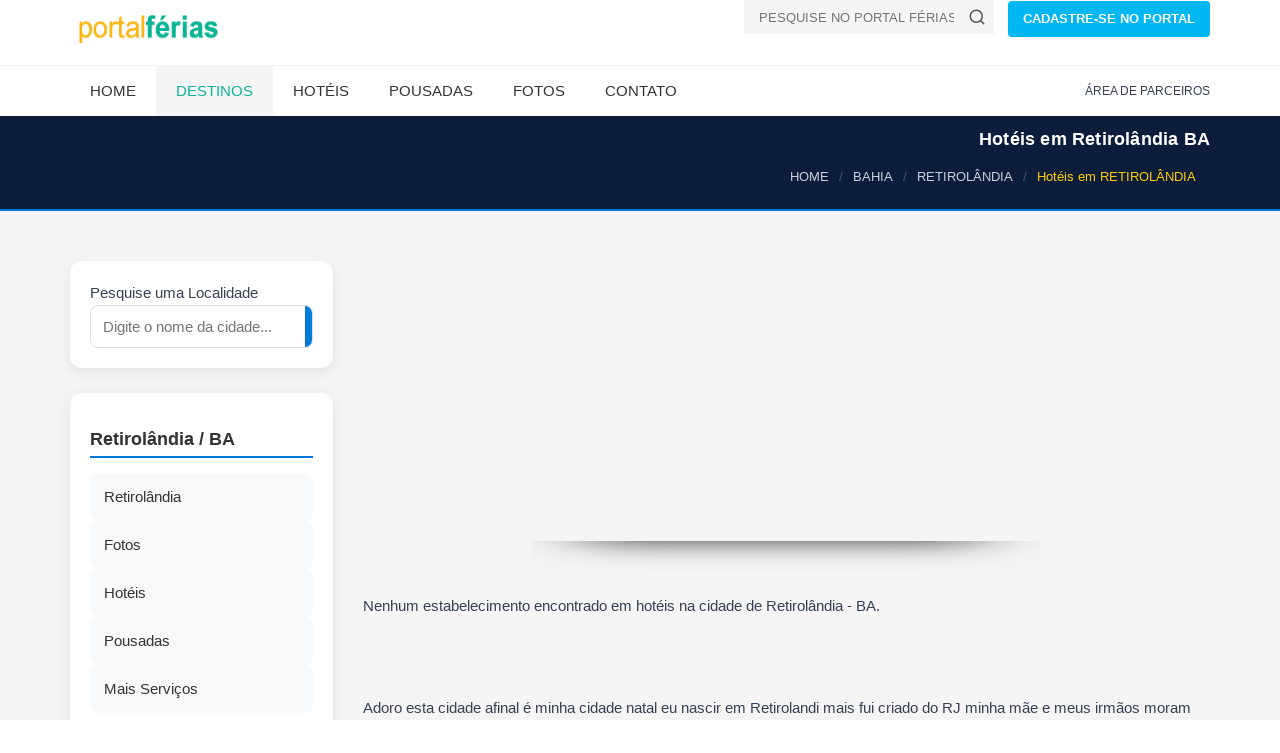

--- FILE ---
content_type: text/html; Charset=ISO-8859-1
request_url: https://www.ferias.tur.br/hoteis/962/retirolandia-ba.html
body_size: 5572
content:


<!DOCTYPE html>
<html lang="pt-BR">
<head>

    <!-- Preload fontes para melhorar o LCP -->
    
    <link rel="preconnect" href="https://www.ferias.tur.br" crossorigin>



    <!-- Page Title -->
    <title>Hotéis em Retirolândia - BA | Diárias a partir de R$ 99</title>
	<link rel="canonical" href="https://www.ferias.tur.br/hoteis/962/retirolandia-ba.html" />
    <!-- Meta Tags -->

	<meta name="GOOGLEBOT" content="index,follow">
	<meta name="robots" content="index,follow">

	<meta name="description" content="Hotéis em Retirolândia, BA com diárias a partir de R$ 99! Encontre hospedagens confortáveis e econômicas. Veja opções e planeje sua viagem ao Bahia.">

	<meta name="keywords" content="Hotéis em Retirolândia BA, hospedagem em Retirolândia, onde ficar em Retirolândia, hotéis e pousadas, preços de pousadas em Retirolândia, turismo no Bahia" />

    <meta charset="UTF-8">

    <meta name="viewport" content="width=device-width, initial-scale=1.0">

    <!-- Theme Styles -->
    
    <!-- Prioriza download -->
    <link rel="preload" href="/css/estrutura.css" as="style">

    <!-- Aplica imediatamente sem depender de JS -->
    <link rel="stylesheet" href="/css/estrutura.css">
    
    <link rel="preload" href="/css/moderno.css" as="style">
    <link rel="stylesheet" href="/css/moderno.css">
	

    <script>
document.addEventListener("DOMContentLoaded", function() {
    const lazyImages = document.querySelectorAll("img[data-src]");
    const imageObserver = new IntersectionObserver((entries, observer) => {
        entries.forEach(entry => {
            if (entry.isIntersecting) {
                const img = entry.target;
                img.src = img.getAttribute("data-src");
                img.removeAttribute("data-src");
                observer.unobserve(img);
            }
        });
    });

    lazyImages.forEach(img => {
        imageObserver.observe(img);
    });
});
	</script>

    
<!-- Favicon padrÃ£o -->
<link rel="icon" href="/favicon.ico" type="image/x-icon">

<!-- PNGs para navegadores -->
<link rel="icon" type="image/png" sizes="32x32" href="/favicon-32x32.png">
<link rel="icon" type="image/png" sizes="16x16" href="/favicon-16x16.png">

<!-- Apple Touch Icon (iPhone/iPad) -->
<link rel="apple-touch-icon" sizes="180x180" href="/apple-touch-icon.png">

<!-- Android / Chrome -->
<link rel="icon" type="image/png" sizes="192x192" href="/android-chrome-192x192.png">
<link rel="icon" type="image/png" sizes="512x512" href="/android-chrome-512x512.png">


    

    <link rel="preload" as="image" href="https://www.ferias.tur.br/images/logo.png" fetchpriority="high">
    <link rel="preload" as="image" href="https://www.ferias.tur.br/imagens/fundo-fluido.jpg" fetchpriority="high">

</head>
<body>

    <div id="page-wrapper">
        <header id="header" class="navbar-static-top style4">
            <div class="container">
                <div class="navbar-brand">
                        <a href="https://www.ferias.tur.br/" title="Portal Férias">
                            <img src="/images/logo.png" width="156" height="28" alt="Portal Férias" fetchpriority="high" />
                        </a>
                </div>


<div class="pull-right hidden-mobile">
  <form class="quick-search" action="https://www.ferias.tur.br/pesquisa.asp" id="cse-search-box">
    <input type="hidden" name="cx" value="partner-pub-4739353572905087:5172071258" />
    <input type="hidden" name="cof" value="FORID:10" />
    <input type="hidden" name="ie" value="UTF-8" />
    <div class="with-icon">
      <input type="text" class="input-text" value="" name="cidade" id="cidade" placeholder="PESQUISE NO PORTAL FÉRIAS!" />
      <button class="icon" type="submit" name="sa" aria-label="Buscar">
        <svg xmlns="http://www.w3.org/2000/svg" width="18" height="18" viewBox="0 0 24 24" fill="none" stroke="#555555" stroke-width="2" stroke-linecap="round" stroke-linejoin="round">
          <circle cx="11" cy="11" r="8"></circle>
          <line x1="21" y1="21" x2="16.65" y2="16.65"></line>
        </svg>
      </button>
    </div>
  </form>

  <a href="/passo1.asp" class="button btn-medium sky-blue1">CADASTRE-SE NO PORTAL</a>
</div>

            </div>


<button type="button" class="mobile-menu-toggle" data-toggle="collapse" data-target="#mobile-menu-01" aria-label="Abrir menu">
  <svg xmlns="http://www.w3.org/2000/svg" width="22" height="22" viewBox="0 0 100 80" fill="#ffffff">
    <rect width="100" height="10"></rect>
    <rect y="30" width="100" height="10"></rect>
    <rect y="60" width="100" height="10"></rect>
  </svg>
</button>


            <div class="main-navigation">
                <div class="container">
                    <nav id="main-menu" role="navigation">
                        <ul class="menu">
                            <li class="menu-item-has-children">
                                <a href="https://www.ferias.tur.br/">Home</a>
                            </li>

                            <li class="active menu-item-has-children megamenu-menu">
                                <a href="/estado/">Destinos</a>
                                <div class="megamenu-wrapper container" data-items-per-column="9">
                                    <div class="megamenu-holder">
                                        <ul class="megamenu">
                                            <li class="menu-item-has-children">
                                                <a href="#">Região Norte</a>
                                                <ul class="clearfix">
													<li><a href="/estado/AM/">Amazonas</a></li>
													<li><a href="/estado/RR/">Roraima</a></li>
													<li><a href="/estado/AP/">Amapá</a></li>
													<li><a href="/estado/PA/">Pará</a></li>
													<li><a href="/estado/TO/">Tocantins</a></li>
													<li><a href="/estado/RO/">Rondônia</a></li>
													<li><a href="/estado/AC/">Acre</a></li>
                                                </ul>
                                            </li>
                                            <li class="menu-item-has-children">
                                                <a href="#">Região Nordeste</a>
                                                <ul class="clearfix">
													<li><a href="/estado/MA/">Maranhão</a></li>
													<li><a href="/estado/PI/">Piauí</a></li>
													<li><a href="/estado/CE/">Ceará</a></li>
													<li><a href="/estado/RN/">Rio Grande do Norte</a></li>
													<li><a href="/estado/PE/">Pernambuco</a></li>
													<li><a href="/estado/PB/">Paraíba</a></li>
													<li><a href="/estado/SE/">Sergipe</a></li>
													<li><a href="/estado/AL/">Alagoas</a></li>
													<li><a href="/estado/BA/">Bahia</a></li>
                                                </ul>
                                            </li>
                                            <li class="menu-item-has-children">
                                                <a href="#">Região Centro-Oeste</a>
                                                <ul class="clearfix">
													<li><a href="/estado/MT/">Mato Grosso</a></li>
													<li><a href="/estado/MS/">Mato Grosso do Sul</a></li>
													<li><a href="/estado/GO/">Goiás</a></li>
                                                    <li><a href="/estado/DF/">Distrito Federal</a></li>
                                                </ul>
                                            </li>
											<li class="menu-item-has-children">
                                                <a href="#">Região Sudeste</a>
                                                <ul class="clearfix">
													<li><a href="/estado/SP/">São Paulo</a></li>
													<li><a href="/estado/RJ/">Rio de Janeiro</a></li>
													<li><a href="/estado/ES/">Espírito Santo</a></li>
													<li><a href="/estado/MG/">Minas Gerais</a></li>
                                                </ul>
                                            </li>
											<li class="menu-item-has-children">
                                                <a href="#">Região Sul</a>
                                                <ul class="clearfix">
													<li><a href="/estado/PR/">Paraná</a></li>
													<li><a href="/estado/RS/">Rio Grande do Sul</a></li>
													<li><a href="/estado/SC/">Santa Catarina</a></li>
                                                </ul>
                                            </li>
                                        </ul>
                                    </div>
                                </div>
                            </li>

                            <li class="menu-item-has-children">
                                <a href="/hoteis/">Hotéis</a>
                            </li>
                            <li class="menu-item-has-children">
                                <a href="/pousadas/">Pousadas</a>
                            </li>
                            <li class="menu-item-has-children">
                                <a href="/fotos/">Fotos</a>
                            </li>
                            <li class="menu-item-has-children">
                                <a href="/contato.asp">Contato</a>
                            </li>
                        </ul>
                    </nav>
                    <div class="topnav">
                        <ul class="quick-menu pull-right clearfix">
                            <li><a href="https://clientes.ferias.tur.br/" target="_blank">ÁREA DE PARCEIROS</a></li>
                       </ul>
                    </div>
                </div>
            </div>

            <nav id="mobile-menu-01" class="mobile-menu collapse">
                <ul id="mobile-primary-menu" class="menu">
                            <li class="menu-item-has-children">
                                <a href="https://www.ferias.tur.br/">Home</a>
                            </li>

                            <li class="active menu-item-has-children">
                                <a href="/estado/">Estados do Brasil</a>
                            </li>

                            <li class="menu-item-has-children">
                                <a href="/hoteis/">Hotéis</a>
                            </li>
                            <li class="menu-item-has-children">
                                <a href="/pousadas/">Pousadas</a>
                            </li>
                            <li class="menu-item-has-children">
                                <a href="/fotos/">Fotos</a>
                            </li>
                            <li class="menu-item-has-children">
                                <a href="/contato.asp">Contato</a>
                            </li>
                </ul>

                <ul class="mobile-topnav container">
                	<li><a href="/passo1.asp">CADASTRE-SE NO PORTAL</a></li>
                    <li><a href="https://clientes.ferias.tur.br/" target="_blank">ÁREA DE PARCEIROS</a></li>
                </ul>

            </nav>
        </header>
        
<!-- Breadcrumb atualizado para usar o estilo moderno -->
<div class="page-header-modern">
  <div class="container">
    <div class="page-header-title">
      <h1>Hotéis em Retirolândia BA</h1>
    </div>

    <ol itemscope itemtype="https://schema.org/BreadcrumbList" class="breadcrumb-modern">
      <li itemprop="itemListElement" itemscope itemtype="https://schema.org/ListItem">
        <a itemprop="item" href="/"><span itemprop="name">HOME</span></a>
        <meta itemprop="position" content="1">
      </li>
      <li itemprop="itemListElement" itemscope itemtype="https://schema.org/ListItem">
        <a itemprop="item" href="/estado/BA/"><span itemprop="name">BAHIA</span></a>
        <meta itemprop="position" content="2">
      </li>
      <li itemprop="itemListElement" itemscope itemtype="https://schema.org/ListItem">
        <a itemprop="item" href="/cidade/962/retirolandia-ba.html"><span itemprop="name">RETIROLÂNDIA</span></a>
        <meta itemprop="position" content="3">
      </li>
      <li class="active" itemprop="itemListElement" itemscope itemtype="https://schema.org/ListItem">
        <span itemprop="name">Hotéis em RETIROLÂNDIA</span>
        <meta itemprop="position" content="4">
      </li>
    </ol>
  </div>
</div>

        <section id="content">
            <div class="container">
                <div id="main">
                    <div class="row">
                        <div class="col-sm-4 col-md-3">


<form action="/pesquisa.asp" method="get" name="frmPesqSide" id="frmPesqSide" class="search-modern">
  <div class="search-box">
    Pesquise uma Localidade
    <div class="search-input">
      <input type="text" name="cidade" id="cidade" placeholder="Digite o nome da cidade...">
        <button type="submit" name="buscar" id="buscar" aria-label="Buscar">
          <svg width="18" height="18" viewBox="0 0 24 24" fill="none" stroke="#fff" stroke-width="2" stroke-linecap="round" stroke-linejoin="round">
            <circle cx="11" cy="11" r="8"></circle>
            <line x1="21" y1="21" x2="16.65" y2="16.65"></line>
          </svg>
        </button>

    </div>
  </div>
</form>



<div class="hotel-hero hero-premium hotel-hero-mobile-only" style="--bg:url('https://www.ferias.tur.br/imagens/fundo-fluido.jpg')">
  <div class="hero-overlay"></div>
  <div class="hero-content">
    
    <h1>Retirolândia - BA</h1>
    <p class="hero-location">Brasil</p>

  </div>
</div>


<style>
/* Esconde por padrão */
.adsense-mobile {
  display: none;
}

/* Mostra apenas em mobile */
@media (max-width: 768px) {
  .adsense-mobile {
    display: block;
	min-height: 280px;
  }
}
</style>
<div class="adsense-mobile">
<!-- AD-SIDEBAR-SEARCH-BOX -->
<ins class="adsbygoogle"
     style="display:block"
     data-ad-client="ca-pub-4739353572905087"
     data-ad-slot="8861948286"
     data-ad-format="auto"
     data-full-width-responsive="true"></ins>
<script>
     (adsbygoogle = window.adsbygoogle || []).push({});
</script>
</div>

<script>
  (adsbygoogle = window.adsbygoogle || []).push({});
</script>

<aside class="sidebar-modern">
<h2>Retirolândia / BA</h2>

<div class="sidebar-cards">
<a href="/cidade/962/retirolandia-ba.html" class="card">
<i class="fa fa-map-marker-alt"></i><span>Retirolândia</span>
</a>


<a href="/fotos/962/retirolandia-ba.html" class="card">
<i class="fa fa-camera"></i><span>Fotos</span>
</a>


<a href="/hoteis/962/retirolandia-ba.html" class="card">
<i class="fa fa-hotel"></i><span>Hotéis</span>
</a>


<a href="/pousadas/962/retirolandia-ba.html" class="card">
<i class="fa fa-bed"></i><span>Pousadas</span>
</a>


<a href="/outros/962/retirolandia-ba.html" class="card">
<i class="fa fa-ellipsis-h"></i><span>Mais Serviços</span>
</a>
</div>
</aside>

<br>
<br>
<p>
  <form action="/enviafoto.asp" target="_blank" method="POST" name="frm1" id="frm1">
    <input name="localidade" type="hidden" value="962">
    <button type="submit" class="btn-modern orange">
      <span>Enviar fotos de RETIROLÂNDIA</span>
    </button>
  </form>
</p>

<p>
  <form action="/comentario.asp" target="_blank" method="POST" name="frm2" id="frm2">
    <input name="localidade" type="hidden" value="962">
    <button type="submit" class="btn-modern green">
      <span>Enviar seu comentário</span>
    </button>
  </form>
</p>





<div class="block clearfix">
  <div class="icon-box style3 counters-box">
    <div class="numbers">
      <svg class="hotel-icon" xmlns="http://www.w3.org/2000/svg" viewBox="0 0 64 64" width="48" height="48">
        <rect x="8" y="20" width="14" height="34" fill="#00b5ad" rx="2"/>
        <rect x="26" y="12" width="18" height="42" fill="#00b5ad" rx="2"/>
        <rect x="48" y="28" width="8" height="26" fill="#00b5ad" rx="1"/>
        <circle cx="53" cy="50" r="2" fill="#00b5ad"/>
        <path d="M46 45 q5 -10 14 0" stroke="#00b5ad" stroke-width="2" fill="none" />
      </svg>
      <span>0</span>
    </div>
    <div class="description">Hotéis</div>
  </div>
</div>






                        </div>
                        <div class="col-sm-8 col-md-9">
                            <div class="sort-by-section clearfix">
                            
                            </div>
                            <div class="hotel-list listing-style3 hotel">


                                <div class="min-height-ad-estabs">
<!-- ESTABS-RESPONSIVO -->
<ins class="adsbygoogle"
     style="display:block"
     data-ad-client="ca-pub-4739353572905087"
     data-ad-slot="2196943658"
     data-ad-format="auto"></ins>
<script>
(adsbygoogle = window.adsbygoogle || []).push({});
</script>
</div>
<center><img src="/imagens/banner_shadow.png" alt="banner" width="60%" height="31px"></center>
<p>Nenhum estabelecimento encontrado em hotéis na cidade de Retirolândia - BA.</p>

                  <br>
                  <br>

                    
                    <p class="dropcap">Adoro esta cidade afinal é minha cidade natal eu nascir em Retirolandi mais fui criado do RJ minha mãe e meus irmãos moram em retiro.<br><small>Por: jose geraldo da silva</small></p>
                    
                    <p class="dropcap">retirolandia tem a melhor festa  junina da bahia em homenagem a são pedro ....saudades...em 2012 estou de voltaaaaaaaaaaaaa....<br><small>Por: patricia aragão de sousa</small></p>
                    
                    <p class="dropcap">cidade linda e maravilhosa cidade cheia de alegria <br><small>Por: claudivania martins </small></p>
                    


                            </div>

                        </div>
                    </div>
                </div>
            </div>
        </section>





<center>
<!-- FOOTER-SHADOW -->
<ins class="adsbygoogle"
     style="display:block"
     data-ad-client="ca-pub-4739353572905087"
     data-ad-slot="8850767243"
     data-ad-format="auto"
     data-full-width-responsive="true"></ins>
<script>
(adsbygoogle = window.adsbygoogle || []).push({});
</script>
<center><img src="/imagens/banner_shadow.png" loading="lazy" alt="banner" width="60%" height="31px"></center>
</center>
<footer id="footer-modern">
  <div class="footer-main">
    <div class="container">
      <div class="row">

        <!-- Coluna Descubra -->
        <div class="col-xs-12 col-sm-6 col-md-3">
          <h3 class="footer-title">Descubra</h3>
          <ul class="footer-links">
            <li><a href="https://www.ferias.tur.br/">Home</a></li>
            <li><a href="/estado/">Estados do Brasil</a></li>
            <li><a href="/contato.asp">Contato</a></li>
            <li><a href="/passo1.asp">Cadastre-se</a></li>
            <li><a href="https://clientes.ferias.tur.br/" target="_blank">Área de Parceiros</a></li>
            <li><a href="/enviafoto.asp">Envie suas Fotos</a></li>
          </ul>
        </div>

        <!-- Coluna Social -->
        <div class="col-xs-12 col-sm-6 col-md-3">
          
        </div>

        <div class="col-xs-12 col-sm-6 col-md-3">
          <!-- espaço para futuros links ou feed -->
        </div>

        <div class="col-xs-12 col-sm-6 col-md-3">
          <!-- espaço adicional -->
        </div>

      </div>
    </div>
  </div>

  <div class="footer-bottom">
    <div class="container footer-bottom-content">
      <a href="/index.asp" class="footer-logo">
        <img src="/images/logo.png" alt="Portal Férias" width="156" height="30" loading="lazy">
      </a>
      <p class="footer-copy">© 2026 Portal Férias</p>
      <a href="#" id="back-to-top" class="footer-top-btn">?</a>
    </div>
  </div>
</footer>

    </div>

    <!-- CSS for IE -->
    <!--[if lte IE 9]>
        <link rel="stylesheet" type="text/css" href="/css/ie.css" />
    <![endif]-->


    <!-- HTML5 shim and Respond.js IE8 support of HTML5 elements and media queries -->
    <!--[if lt IE 9]>
      <script type='text/javascript' src="https://html5shiv.googlecode.com/svn/trunk/html5.js"></script>
      <script type='text/javascript' src="https://cdnjs.cloudflare.com/ajax/libs/respond.js/1.4.2/respond.js"></script>
    <![endif]-->


<script src="/js/megamenu.js" defer></script>



<script>
window.addEventListener("load", function () {

    // ATRASO em milissegundos (5 segundos)
    const delay = 3000;

    setTimeout(() => {

        // cria o script do Adsense
        const s = document.createElement("script");
        s.src = "//pagead2.googlesyndication.com/pagead/js/adsbygoogle.js";
        s.async = true;

        // adiciona no HEAD
        document.head.appendChild(s);

        // quando carregar, inicia AutoAds
        s.onload = () => {
            console.log("AdSense carregado com atraso.");
            (window.adsbygoogle = window.adsbygoogle || []).push({
                google_ad_client: "ca-pub-473935572905087",
                enable_page_level_ads: true
            });
        };

    }, delay);

});
</script>



<script>
  window.addEventListener('load', function () {
    setTimeout(function () {

      // cria script do gtag
      var g = document.createElement('script');
      g.src = "https://www.googletagmanager.com/gtag/js?id=G-XP856J1DRL";
      g.async = true;
      document.body.appendChild(g);

      // inicia o GA quando o script carregar
      g.onload = function () {
        window.dataLayer = window.dataLayer || [];
        function gtag(){ dataLayer.push(arguments); }
        gtag('js', new Date());
        gtag('config', 'G-XP856J1DRL', {
          page_path: window.location.pathname
        });
      };

    }, 2500); // 2.5 segundos depois da página terminar de carregar
  });
</script>


<script defer src="https://static.cloudflareinsights.com/beacon.min.js/vcd15cbe7772f49c399c6a5babf22c1241717689176015" integrity="sha512-ZpsOmlRQV6y907TI0dKBHq9Md29nnaEIPlkf84rnaERnq6zvWvPUqr2ft8M1aS28oN72PdrCzSjY4U6VaAw1EQ==" data-cf-beacon='{"version":"2024.11.0","token":"9d180236a17b44998d7f790b0cd52da2","server_timing":{"name":{"cfCacheStatus":true,"cfEdge":true,"cfExtPri":true,"cfL4":true,"cfOrigin":true,"cfSpeedBrain":true},"location_startswith":null}}' crossorigin="anonymous"></script>
</body>
</html>



--- FILE ---
content_type: text/css
request_url: https://www.ferias.tur.br/css/estrutura.css
body_size: 10951
content:
/* ==========================================================================
   1. RESET E ESTRUTURA BÃSICA (GRID SYSTEM - BOOTSTRAP 3 SIMPLIFICADO)
   Isso conserta o alinhamento da Sidebar e do ConteÃºdo Principal
   ========================================================================== */
* {
    -webkit-box-sizing: border-box;
    -moz-box-sizing: border-box;
    box-sizing: border-box;
}

body {
    margin: 0;
    font-family: "Helvetica Neue", Helvetica, Arial, sans-serif;
}

/* Helpers */
.pull-right { float: right !important; }
.pull-left { float: left !important; }
.hidden-mobile { display: block; }
.clearfix:before, .clearfix:after, .container:before, .container:after, .row:before, .row:after {
    content: " "; display: table;
}
.clearfix:after, .container:after, .row:after { clear: both; }

/* Grid */
.container {
    margin-right: auto;
    margin-left: auto;
    padding-left: 15px;
    padding-right: 15px;
}
.row {
    margin-left: -15px;
    margin-right: -15px;
}

/* Colunas (Base para Sidebar e ConteÃºdo) */
.col-xs-12, .col-sm-4, .col-sm-8, .col-md-3, .col-md-9 {
    position: relative;
    min-height: 1px;
    padding-left: 15px;
    padding-right: 15px;
}

/* Mobile First (celular empilhado) */
.col-xs-12 { width: 100%; }

/* Tablet e Desktop (Lado a Lado) */
@media (min-width: 768px) {
    .container { width: 750px; }
    .col-sm-4, .col-sm-8, .col-md-3, .col-md-9 { float: left; }
    
    .col-sm-4 { width: 33.33333333%; }
    .col-sm-8 { width: 66.66666667%; }
    .hidden-mobile { display: block !important; }
}

@media (min-width: 992px) {
    .container { width: 970px; }
    .col-md-3 { width: 25%; } /* Sidebar */
    .col-md-9 { width: 75%; } /* ConteÃºdo */
    .mobile-menu-toggle { display: none; } /* Esconde hambÃºrguer no desktop */
}

@media (min-width: 1200px) {
    .container { width: 1170px; }
}

/* Esconder elementos especÃ­ficos em mobile */
@media (max-width: 991px) {
    .hidden-mobile { display: none !important; }
    #main-menu { display: none; } /* Esconde menu desktop no mobile */
}

/* ==========================================================================
   2. CABEÃ‡ALHO E MENU (HEADER STYLE 4)
   Isso conserta a barra verde, o logo e o menu horizontal
   ========================================================================== */
#header {
    position: relative;
    z-index: 999;
    background: #fff;
}

/* Barra verde superior (Quick Menu) */
#header.style4 .topnav {
    float: right;
    background: transparent;
}
#header .topnav ul.quick-menu {
    list-style: none;
    margin: 0;
    padding: 0;
}
#header .topnav ul.quick-menu > li {
    float: left;
    margin-left: 20px;
}
#header .topnav ul.quick-menu > li > a {
    line-height: 50px;
    height: 50px;
    color: inherit;
    font-size: 0.8333em;
    text-transform: uppercase;
    text-decoration: none;
}

/* Ãrea do Logo e Busca */
#header .navbar-brand {
    float: left;
    padding: 15px 15px 15px 0;
    height: auto;
}

/* Campo de busca do topo */
.quick-search {
    display: inline-block;
    margin-right: 10px;
}
.with-icon {
    position: relative;
    display: inline-block;
}
.with-icon .input-text {
    padding-right: 40px;
    height: 34px;
    background: #f5f5f5;
    border: none;
    padding-left: 15px;
    width: 250px;
}
.with-icon .icon {
    position: absolute;
    right: 0;
    top: 0;
    width: 34px;
    height: 34px;
    background: none;
    border: none;
    display: flex;
    align-items: center;
    justify-content: center;
    cursor: pointer;
}

/* Menu Principal (Barra cinza/branca horizontal) */
.main-navigation {
    clear: both;
    border-top: 1px solid #f5f5f5;
    background: #fff;
}
#main-menu ul.menu {
    margin: 0;
    padding: 0;
    list-style: none;
}
#main-menu ul.menu > li {
    float: left;
    position: relative;
}
#main-menu ul.menu > li > a {
    display: block;
    padding: 0 20px;
    height: 50px;
    line-height: 50px;
    color: #333;
    text-decoration: none;
    font-weight: 500;
    text-transform: uppercase;
}
#main-menu ul.menu > li:hover > a,
#main-menu ul.menu > li.active > a {
    background: #f5f5f5;
    color: #0ab596; /* Cor verde do tema */
}

/* Dropdown simples (Megamenu bÃ¡sico) */
.megamenu-wrapper {
    position: absolute;
    top: 100%;
    left: 0;
    background: #fff;
    box-shadow: 0 2px 5px rgba(0,0,0,0.1);
    z-index: 1000;
    display: none;
    padding: 20px;
    min-width: 200px;
    border-top: 2px solid #0ab596;
}
#main-menu ul.menu > li:hover .megamenu-wrapper {
    display: block;
}
.megamenu-wrapper ul {
    list-style: none;
    padding: 0;
    margin: 0;
}
.megamenu-wrapper ul li a {
    display: block;
    padding: 5px 0;
    color: #555;
    text-decoration: none;
}
.megamenu-wrapper ul li a:hover {
    color: #0ab596;
    padding-left: 5px; /* Efeito visual simples */
    transition: all 0.2s;
}

/* Ãcones Soap (NecessÃ¡rios para setas e detalhes) */
@font-face {
    font-family: 'soap-icons';
    src: url('/fonts/soap-icons.woff2') format('woff2'),
         url('/fonts/soap-icons.woff') format('woff');
    font-weight: normal;
    font-style: normal;
}
[class^="soap-icon"] { font-family: 'soap-icons'; font-style: normal; }
.soap-icon-longarrow-right:before { content: '\e880'; }

/* Ajuste do botÃ£o verde no header */
a.button.sky-blue1 {
    background: #01b7f2;
    color: #fff;
    padding: 8px 15px;
    border-radius: 4px;
    text-decoration: none;
    font-weight: bold;
    font-size: 13px;
    display: inline-block;
    vertical-align: top;
    margin-top: 1px;
}

/* ==========================================================================
   1. MEGA MENU DESKTOP (CORREÃ‡ÃƒO DE LARGURA TOTAL)
   ========================================================================== */
@media (min-width: 992px) {

    /* TRUQUE: Faz o item "Destinos" soltar o menu para ele crescer na tela toda */
    #main-menu ul.menu > li.megamenu-menu {
        position: static !important;
    }

    /* O Container Verde (Faixa Total) */
    #main-menu .megamenu-wrapper {
        background-color: #0ab596 !important; /* Verde oficial */
        width: 100% !important;
        left: 0 !important;
        right: 0 !important;
        padding: 30px 0 !important;
        margin-top: 0 !important;
        border: none !important;
        box-shadow: 0 6px 12px rgba(0,0,0,0.15) !important;
        border-top: 1px solid rgba(255,255,255,0.2) !important;
        z-index: 99999 !important;
    }

    /* O Grid Interno (Colunas lado a lado) */
    #main-menu .megamenu-wrapper ul.megamenu {
        display: flex !important;
        flex-direction: row !important;
        justify-content: center !important; /* Centraliza o bloco no meio da tela */
        max-width: 1200px !important;       /* Limita largura para nÃ£o esticar demais */
        margin: 0 auto !important;
        padding: 0 15px !important;
        gap: 20px !important;               /* EspaÃ§o entre as colunas */
    }

    /* Cada Coluna (RegiÃ£o) */
    #main-menu .megamenu-wrapper ul.megamenu > li {
        flex: 1 !important;
        float: none !important;
        width: auto !important;
        border-right: 1px solid rgba(255,255,255,0.15) !important;
        padding: 0 20px !important;
        text-align: left !important;
    }

    #main-menu .megamenu-wrapper ul.megamenu > li:last-child {
        border-right: none !important;
    }

    /* TÃ­tulos (REGIÃƒO NORTE, SUL...) */
    #main-menu .megamenu-wrapper ul.megamenu > li > a {
        color: #ffffff !important;
        font-family: 'Segoe UI', Arial, sans-serif !important;
        font-weight: 800 !important;
        font-size: 14px !important;
        letter-spacing: 0.5px;
        text-transform: uppercase !important;
        border-bottom: 2px solid rgba(255,255,255,0.4) !important;
        padding-bottom: 10px !important;
        margin-bottom: 12px !important;
        display: block !important;
    }
    
    /* Remove hover cinza do tÃ­tulo */
    #main-menu .megamenu-wrapper ul.megamenu > li > a:hover {
        background: none !important;
        padding-left: 0 !important;
    }

    /* Links dos Estados */
    #main-menu .megamenu-wrapper ul.clearfix li {
        display: block !important;
        width: 100% !important;
        margin-bottom: 4px !important;
    }

    #main-menu .megamenu-wrapper ul.clearfix li a {
        color: #e0f2f1 !important; /* Branco levemente suave */
        font-size: 13px !important;
        font-weight: 500 !important;
        padding: 3px 0 !important;
        text-transform: capitalize !important;
        background: transparent !important;
        border: none !important;
        transition: all 0.2s ease;
    }

    /* Efeito ao passar o mouse no estado */
    #main-menu .megamenu-wrapper ul.clearfix li a:hover {
        color: #ffffff !important;
        transform: translateX(5px); /* Move levemente para direita */
        text-shadow: 0 1px 2px rgba(0,0,0,0.1);
    }
}

/* ==========================================================================
   2. VISUAL MOBILE MELHORADO (ESTILO APP)
   ========================================================================== */
@media (max-width: 991px) {
    
    /* Fundo geral do menu */
    #mobile-menu-01 {
        background-color: #0ab596 !important;
        border-top: 1px solid rgba(255,255,255,0.15);
    }

    /* Estilo dos Links Principais */
    #mobile-menu-01 ul.menu > li > a {
        color: #ffffff !important;
        font-family: 'Segoe UI', sans-serif !important;
        font-size: 15px !important;
        font-weight: 600 !important;
        text-transform: uppercase;
        padding: 18px 25px !important; /* Mais espaÃ§ado para o dedo */
        border-bottom: 1px solid rgba(255,255,255,0.1) !important;
        border-top: none !important;
        display: flex !important;
        justify-content: space-between;
        align-items: center;
        transition: background 0.3s;
    }

    /* Seta (Chevron) na direita para indicar clique */
    #mobile-menu-01 ul.menu > li > a::after {
        content: ""; 
        display: block;
        width: 8px;
        height: 8px;
        border-right: 2px solid rgba(255,255,255,0.6);
        border-bottom: 2px solid rgba(255,255,255,0.6);
        transform: rotate(-45deg); /* Cria uma seta > */
        margin-right: 5px;
    }

    /* Cor ao tocar/hover */
    #mobile-menu-01 ul.menu > li.active > a,
    #mobile-menu-01 ul.menu > li:hover > a {
        background-color: rgba(0,0,0,0.08) !important; /* Leve escurecida */
        color: #fff !important;
        padding-left: 30px !important; /* Efeito de movimento */
    }

    /* Links do RodapÃ© Mobile (Cadastro/Parceiros) */
    .mobile-topnav {
        background: rgba(0,0,0,0.1); /* Fundo um pouco mais escuro para separar */
        padding: 15px 0 !important;
        margin: 0 !important;
        text-align: center;
    }
    
    .mobile-topnav li {
        display: block; /* Um embaixo do outro para facilitar o clique */
        margin: 10px 0;
    }
    
    .mobile-topnav li a {
        color: #ffffff !important;
        font-size: 13px !important;
        font-weight: 700 !important;
        background: rgba(255,255,255,0.15); /* BotÃ£ozinho translÃºcido */
        padding: 10px 20px !important;
        border-radius: 20px;
        text-decoration: none !important;
        display: inline-block;
        width: 80%; /* BotÃ£o largo */
    }
}

/* ==========================================================================
   5. BOTÃƒO MENU MOBILE (CORRIGIDO - TAMANHO FIXO)
   Evita vazar para a Ã¡rea de baixo
   ========================================================================== */
@media (max-width: 991px) {

    /* Garante que o container do header tenha a referÃªncia correta */
    #header .container {
        position: relative !important;
        min-height: 60px; /* Garante altura mÃ­nima para o logo */
    }

    /* Estilo do BotÃ£o HambÃºrguer */
    button.mobile-menu-toggle {
        display: flex !important;
        position: absolute !important;
        top: 0 !important;
        right: 0 !important; /* Cola no canto direito */
        
        /* TAMANHO FIXO para nÃ£o vazar */
        width: 60px !important;
        height: 60px !important; /* Altura fixa (nÃ£o use 100%) */
        
        background-color: #0ab596 !important; /* Verde do tema */
        color: #ffffff !important;
        
        border: none !important;
        border-radius: 0 !important;
        margin: 0 !important;
        padding: 0 !important;
        
        align-items: center;
        justify-content: center;
        z-index: 2000 !important;
        cursor: pointer;
        box-shadow: none !important;
    }

    /* Ãcone SVG dentro do botÃ£o */
    button.mobile-menu-toggle svg {
        width: 26px !important;
        height: 26px !important;
        fill: #ffffff !important;
    }
    
    /* Efeito ao tocar */
    button.mobile-menu-toggle:hover,
    button.mobile-menu-toggle:active {
        background-color: #089e86 !important;
    }
}

/* ============================================================
   HERO PREMIUM (DESKTOP)
   ============================================================ */
.hero-premium {
  width: 100%;
  height: 260px; /* desktop */
  position: relative;
  background-image: var(--bg);
  background-size: cover;
  background-position: center center;
  border-radius: 14px;
  overflow: hidden;
  margin-bottom: 25px;
  display: flex;
  align-items: center;
  justify-content: center;
}

/* overlay claro e elegante */
.hero-premium .hero-overlay {
  position: absolute;
  inset: 0;
  backdrop-filter: blur(8px) brightness(0.92);
  background: linear-gradient(
    to bottom,
    rgba(0,0,0,0.15),
    rgba(0,0,0,0.30)
  );
}

.hero-premium .hero-content {
  z-index: 2;
  text-align: center;
  color: #ffffff;
  padding: 20px;
}

/* TÃTULO MAIS LEGÃVEL */
.hero-premium h1 {
  font-size: 28px;
  font-weight: 800;
  margin-bottom: 6px;
  text-shadow: 0 2px 4px rgba(0,0,0,0.28);
}

.hero-premium .hero-location {
  font-size: 15px;
  opacity: 0.95;
  margin-bottom: 20px;
}

/* BOTÃƒO WHATSAPP PREMIUM (DESKTOP) */
.hero-whatsapp-btn {
  display: inline-flex;
  align-items: center;
  gap: 8px;
  padding: 12px 24px;
  background: #25d366;
  border-radius: 40px;
  color: white;
  font-size: 15px;
  font-weight: 600;
  text-decoration: none;
  box-shadow: 0 6px 18px rgba(0,0,0,0.20);
  transition: 0.25s ease;
}

.hero-whatsapp-btn:hover {
  background: #1ebe5d;
  transform: translateY(-2px);
  box-shadow: 0 8px 24px rgba(0,0,0,0.25);
}


/* ============================================================
   MOBILE OVERRIDE â€” ajusta o hero desktop para mobile
   ============================================================ */
@media (max-width: 768px) {
  .hero-premium {
    height: 380px;        /* mais alto para esconder galeria */
    border-radius: 0;
  }

  .hero-premium h1 {
    font-size: 24px;
  }

  .hero-whatsapp-btn {
    padding: 14px 28px;
    font-size: 17px;
  }
}


/* ============================================================
   HERO MOBILE â€” aparece SOMENTE no mobile
   ============================================================ */

/* Esconde no desktop */
.hotel-hero-mobile-only {
  display: none;
}

/* Exibe no mobile */
@media (max-width: 768px) {

  .hotel-hero-mobile-only {
      display: block;
      width: 100%;
      height: 420px;                      /* ALTO para esconder galeria */
      background-image: var(--bg);
      background-size: cover !important;
      background-position: center center !important;
      background-repeat: no-repeat !important;

      border-radius: 20px;
      position: relative;
      overflow: hidden;
      margin: 20px auto;
  }

  .hotel-hero-mobile-only .hero-overlay {
      position: absolute;
      inset: 0;
      background: rgba(0,0,0,0.28);       /* mais claro que antes */
      backdrop-filter: blur(3px);
  }

  .hotel-hero-mobile-only .hero-content {
      position: absolute;
      top: 50%;
      left: 50%;
      transform: translate(-50%, -50%);
      text-align: center;
      color: white;
      padding: 0 20px;
      width: 100%;
  }

  .hotel-hero-mobile-only h1 {
      font-size: 22px;
      font-weight: 700;
      margin-bottom: 8px;
      text-shadow: 0 2px 5px rgba(0,0,0,0.4);
  }

  .hotel-hero-mobile-only .hero-location {
      font-size: 15px;
      opacity: 0.9;
      text-shadow: 0 1px 3px rgba(0,0,0,0.4);
  }
}

/* H1 padrÃ£o do hero premium (desktop) */
.hero-premium h1,
.hotel-hero-mobile-only h1 {
    color: #ffffff !important;      /* forÃ§a branco para todos */
    font-weight: 800;
    font-size: 30px;                /* desktop */
    line-height: 1.2;
    margin-bottom: 8px;
    text-shadow: 0px 3px 8px rgba(0,0,0,0.35); /* legÃ­vel */
}

/* LocalizaÃ§Ã£o (desktop + mobile) */
.hero-premium .hero-location,
.hotel-hero-mobile-only .hero-location {
    color: #ffffff !important;
    font-size: 16px;
    opacity: 0.95;
    text-shadow: 0px 2px 6px rgba(0,0,0,0.35);
}

/* Ajustes para MOBILE */
@media (max-width: 768px) {
    .hero-premium h1,
    .hotel-hero-mobile-only h1 {
        font-size: 28px !important;   /* menor que desktop, mas grande */
        margin-bottom: 10px;
        text-shadow: 0px 4px 10px rgba(0,0,0,0.45);
    }

    .hero-premium .hero-location,
    .hotel-hero-mobile-only .hero-location {
        font-size: 18px;
        opacity: 1;
    }
}

.min-height-ad-estabs {
    min-height: 280px
}

.wpp-estabs {
    max-width: 200px
}

@media (max-width:768px) {
    .min-height-ad-estabs {
        min-height: 280px;
        max-width: 100%
    }
    .wpp-estabs {
        max-width: 150px
    }
}


/* ==========================================================================
   CORREÃ‡ÃƒO ESPECÃFICA: PÃGINA DE FOTOS
   ========================================================================== */

/* 1. EspaÃ§amento entre o Header e o ConteÃºdo (Descola os botÃµes do topo) */
section#content {
    padding-top: 50px;      /* Empurra o conteÃºdo para baixo */
    padding-bottom: 70px;   /* EspaÃ§o no final */
    min-height: 400px;
    background: #f5f5f5;    /* MantÃ©m o fundo cinza claro original */
    display: block;
    clear: both;
}

/* 2. Estilo dos Cards da Galeria (Corrige fotos gigantes) */
.image-box {
    margin-bottom: 30px; /* EspaÃ§o entre as linhas da galeria */
}

/* O container branco da foto */
.image-box .box {
    background: #fff;
    display: block;
    position: relative;
    box-shadow: 0 1px 4px rgba(0,0,0,0.1); /* Sombra leve */
    overflow: hidden;
    text-decoration: none; /* Remove sublinhado */
}

/* A Ã¡rea da imagem */
.image-box figure {
    margin: 0;
    padding: 0;
    position: relative;
    overflow: hidden;
}

.image-box figure img {
    width: 100%;       /* Garante que a imagem preencha a coluna do grid */
    height: auto;      /* MantÃ©m a proporÃ§Ã£o */
    display: block;
    transition: all 0.4s ease; /* AnimaÃ§Ã£o suave */
}

/* Efeito de Zoom ao passar o mouse (Estilo original modernizado) */
.image-box:hover figure img {
    transform: scale(1.1);
}

/* Ãrea de detalhes (TÃ­tulo da foto embaixo) */
.image-box .details {
    padding: 15px;
    text-align: center;
    background: #fff;
    border-top: 1px solid #f0f0f0;
}

.image-box .box-title {
    margin: 0;
    font-size: 14px;
    font-weight: 700;
    color: #2d3e52;
    text-transform: uppercase;
}

/* 3. Filtros da Galeria (BotÃµes pequenos acima das fotos) */
.gallery-filter {
    margin-bottom: 20px;
    text-align: left;
}

.gallery-filter a.button {
    display: inline-block;
    padding: 6px 14px;
    margin-right: 5px;
    margin-bottom: 5px;
    background: #fff;
    border: 1px solid #ddd;
    color: #555;
    font-size: 12px;
    text-transform: uppercase;
    text-decoration: none;
    font-weight: 600;
}

.gallery-filter a.button:hover,
.gallery-filter a.button.active {
    background: #0ab596; /* Verde do tema */
    color: #fff;
    border-color: #0ab596;
}


/* ==========================================================================
   1. CORREÃ‡ÃƒO DA GALERIA DE FOTOS (GRADE E ESTILO)
   ========================================================================== */

/* Corrige o espaÃ§amento do topo para nÃ£o colar no menu */
section#content {
    padding-top: 50px;
    padding-bottom: 70px;
    background: #f5f5f5;
}

/* ForÃ§a a estrutura de colunas (GRID) que estava faltando */
@media (min-width: 768px) {
    .col-sm-6 {
        float: left;
        width: 50%;
    }
}

@media (min-width: 992px) {
    .col-md-3 {
        float: left;
        width: 25%;
    }
    .col-md-9 {
        float: left;
        width: 75%;
    }
    /* O SEGREDO: Define que dentro da galeria, cada item ocupa 33% */
    .col-md-4 {
        float: left;
        width: 33.33333333%;
    }
}

/* Estilo do CartÃ£o da Foto (Baseado no style9 do original) */
.image-box.style9 article {
    background: #fff;
    margin-bottom: 30px;
    box-shadow: 0 1px 4px rgba(0,0,0,0.1);
    border-radius: 4px;
    overflow: hidden;
}

/* Garante que a imagem respeite o tamanho do cartÃ£o */
.image-box.style9 figure {
    margin: 0;
    position: relative;
    overflow: hidden;
}

.image-box.style9 figure img {
    width: 100%;
    height: auto;
    display: block;
    transition: transform 0.4s ease;
}

/* Zoom ao passar o mouse */
.image-box.style9 article:hover figure img {
    transform: scale(1.1);
}

/* Ãrea de Texto da Foto */
.image-box.style9 .gallery-details {
    padding: 15px;
    background: #fff;
    text-align: center;
    border-top: 1px solid #eee;
}

.image-box.style9 .gallery-title {
    font-size: 13px;
    font-weight: 700;
    color: #2d3e52;
    margin: 0 0 5px 0;
    line-height: 1.4;
    text-transform: uppercase;
}

.image-box.style9 .gallery-location {
    font-size: 11px;
    color: #999;
    text-transform: uppercase;
}

/* BotÃµes de Filtro (Topo da Galeria) */
.gallery-filter-modern {
    margin-bottom: 20px;
}
.filter-btn {
    display: inline-block;
    padding: 6px 12px;
    margin: 0 5px 5px 0;
    background: #fff;
    border: 1px solid #e0e0e0;
    color: #555;
    font-size: 11px;
    font-weight: 700;
    text-transform: uppercase;
    text-decoration: none;
    border-radius: 3px;
}
.filter-btn:hover, .filter-btn.active {
    background: #0ab596;
    color: #fff;
    border-color: #0ab596;
}

/* ==========================================================================
   2. CORREÃ‡ÃƒO DO MENU "DESTINOS" (ABRIR LARGO E VERDE)
   ========================================================================== */
@media (min-width: 992px) {
    /* Faz o menu "Destinos" soltar o dropdown para a tela toda */
    #main-menu ul.menu > li.megamenu-menu {
        position: static !important;
    }

    /* Faixa Verde Total */
    .megamenu-wrapper {
        background: #0ab596 !important;
        width: 100% !important;
        left: 0 !important;
        right: 0 !important;
        padding: 30px 0 !important;
        box-shadow: 0 5px 15px rgba(0,0,0,0.15);
        border-top: 1px solid rgba(255,255,255,0.2);
    }

    /* Organiza as colunas lado a lado */
    ul.megamenu {
        display: flex !important;
        justify-content: center;
        max-width: 1200px;
        margin: 0 auto !important;
        padding: 0 15px;
    }

    /* Colunas individuais */
    ul.megamenu > li {
        flex: 1;
        border-right: 1px solid rgba(255,255,255,0.15);
        padding: 0 20px;
        list-style: none;
    }
    ul.megamenu > li:last-child { border-right: none; }

    /* TÃ­tulos e Links Brancos */
    ul.megamenu > li > a, 
    ul.megamenu ul li a {
        color: #fff !important;
        text-decoration: none;
        display: block;
    }
    
    ul.megamenu > li > a { /* TÃ­tulo da RegiÃ£o */
        font-weight: 800;
        text-transform: uppercase;
        margin-bottom: 10px;
        border-bottom: 1px solid rgba(255,255,255,0.3);
        padding-bottom: 5px;
    }
    
    ul.megamenu ul li a { /* Estados */
        font-size: 13px;
        padding: 3px 0;
        opacity: 0.9;
    }
    ul.megamenu ul li a:hover { opacity: 1; text-decoration: underline; }
}

/* ==========================================================================
   3. MENU MOBILE (BOTÃƒO DIREITA + COR VERDE)
   ========================================================================== */
@media (max-width: 991px) {
    #header { position: relative; }
    
    /* BotÃ£o HambÃºrguer Fixo na Direita */
    .mobile-menu-toggle {
        display: flex !important;
        position: absolute !important;
        top: 0; right: 0;
        width: 60px; height: 60px; /* Quadrado fixo */
        background: #0ab596 !important;
        border: none;
        align-items: center;
        justify-content: center;
        z-index: 2000;
    }
    
    /* Menu Aberto Verde */
    #mobile-menu-01 {
        background: #0ab596 !important;
        margin-top: 0;
    }
    
    #mobile-menu-01 a {
        color: #fff !important;
        border-bottom: 1px solid rgba(255,255,255,0.1);
        font-weight: 600;
        text-transform: uppercase;
    }
}
/* ==========================================================================
   CORREÃ‡ÃƒO FINAL: GALERIA (HOVER ISOLADO + MOBILE AJUSTADO)
   ========================================================================== */

/* --- 1. ESTRUTURA DO GRID (Colunas) --- */

/* Desktop: 3 por linha */
@media (min-width: 992px) {
    .col-md-4.modern-gallery-item {
        width: 33.33333333%;
        float: left;
        padding: 0 15px;
        box-sizing: border-box;
    }
}

/* Tablet: 2 por linha */
@media (min-width: 768px) and (max-width: 991px) {
    .col-sm-6.modern-gallery-item {
        width: 50%;
        float: left;
        padding: 0 10px;
        box-sizing: border-box;
    }
}

/* Mobile: 1 por linha (CorreÃ§Ã£o do achatamento) */
@media (max-width: 767px) {
    .modern-gallery-item {
        width: 100%;
        float: none;
        padding: 0 15px;
        margin-bottom: 25px;
    }
    
    /* AUMENTA A ALTURA NO CELULAR PARA NÃƒO ACHATAR */
    .gallery-thumb {
        height: 240px !important; /* Mais alto que no desktop */
    }
}

/* --- 2. CARD DA GALERIA --- */
.gallery-card {
    background: #fff;
    border-radius: 10px;
    overflow: hidden;
    box-shadow: 0 4px 15px rgba(0,0,0,0.08);
    margin-bottom: 30px;
    border: 1px solid #f0f0f0;
    transition: transform 0.3s ease, box-shadow 0.3s ease;
    /* Importante: garante que o card Ã© um bloco independente */
    display: block; 
    position: relative;
}

/* CORREÃ‡ÃƒO DO HOVER:
   Usamos o seletor especÃ­fico ".modern-gallery-item:hover" 
   para garantir que SÃ“ O ITEM que estÃ¡ com o mouse sofra o efeito.
*/
.modern-gallery-item:hover .gallery-card {
    transform: translateY(-5px);
    box-shadow: 0 8px 25px rgba(0,0,0,0.15);
    z-index: 10; /* Traz para frente */
}

/* --- 3. IMAGEM (THUMBNAIL) --- */
.gallery-thumb {
    margin: 0;
    padding: 0;
    position: relative;
    overflow: hidden;
    height: 160px; /* Altura padrÃ£o Desktop */
    background: #eee;
}

.gallery-thumb img {
    width: 100%;
    height: 100%;
    object-fit: cover; /* Preenche o espaÃ§o sem deformar */
    display: block;
    transition: transform 0.5s ease;
}

/* Zoom na imagem APENAS no item focado */
.modern-gallery-item:hover .gallery-thumb img {
    transform: scale(1.1);
}

/* --- 4. DETALHES (TEXTOS) --- */
.gallery-details {
    padding: 15px;
    text-align: center;
    background: #fff;
}

.gallery-title {
    font-family: "Segoe UI", Arial, sans-serif;
    font-size: 13px;
    font-weight: 700;
    color: #2d3e52;
    margin: 0 0 5px 0;
    line-height: 1.4;
    text-transform: uppercase;
    
    /* Limita a 2 linhas */
    display: -webkit-box;
    -webkit-line-clamp: 2;
    -webkit-box-orient: vertical;
    overflow: hidden;
}

.gallery-location {
    font-size: 11px;
    color: #888;
    text-transform: uppercase;
    display: block;
    margin-top: 4px;
}

/* ==========================================================================
   FORMULÃRIO DE COMENTÃRIOS MODERNO
   ========================================================================== */

/* 1. O CartÃ£o do FormulÃ¡rio (Container Branco) */
.travelo-box {
    background: #fff;
    padding: 30px;
    border-radius: 12px; /* Cantos arredondados */
    box-shadow: 0 4px 20px rgba(0,0,0,0.06); /* Sombra elegante */
    border: 1px solid #eef2f6;
    margin-bottom: 30px;
    margin-top: 20px;
}

/* 2. TÃ­tulo do FormulÃ¡rio */
.booking-form h2 {
    font-family: "Segoe UI", "Helvetica Neue", Arial, sans-serif;
    font-size: 22px;
    font-weight: 700;
    color: #1e293b;
    margin-bottom: 25px;
    padding-bottom: 15px;
    border-bottom: 2px solid #0ab596; /* Linha verde embaixo */
    display: inline-block;
}

/* 3. Etiquetas (Labels) */
.booking-form label {
    display: block;
    margin-bottom: 8px;
    font-size: 14px;
    font-weight: 600;
    color: #475569;
    text-transform: uppercase;
    letter-spacing: 0.5px;
}

/* 4. Campos de Texto (Input e Textarea) */
.input-text.full-width {
    width: 100%;
    padding: 12px 16px;
    background-color: #f8fafc; /* Fundo cinza bem claro */
    border: 1px solid #cbd5e1;
    border-radius: 8px;
    font-size: 15px;
    color: #334155;
    transition: all 0.3s ease;
    box-sizing: border-box; /* Importante para nÃ£o estourar a largura */
    font-family: inherit;
}

/* Efeito ao clicar no campo (Foco) */
.input-text.full-width:focus {
    background-color: #fff;
    border-color: #0ab596; /* Fica verde */
    outline: none;
    box-shadow: 0 0 0 3px rgba(10, 181, 150, 0.15); /* Brilho suave */
}

/* Ajuste especÃ­fico para a Ã¡rea de texto grande */
textarea.input-text {
    min-height: 120px;
    resize: vertical; /* Permite redimensionar */
}

/* 5. EspaÃ§amento entre os campos */
.form-group {
    margin-bottom: 20px;
}

/* 6. BotÃ£o de Enviar (Moderno e Verde) */
button.btn-large {
    width: 100%;
    padding: 14px 20px;
    background: linear-gradient(135deg, #0ab596, #089e86); /* Gradiente Verde */
    color: #fff;
    font-size: 15px;
    font-weight: 700;
    text-transform: uppercase;
    border: none;
    border-radius: 8px;
    cursor: pointer;
    transition: all 0.3s ease;
    box-shadow: 0 4px 10px rgba(10, 181, 150, 0.3);
    margin-top: 10px;
}

/* Hover do BotÃ£o */
button.btn-large:hover {
    background: linear-gradient(135deg, #089e86, #067a68);
    transform: translateY(-2px); /* Sobe um pouquinho */
    box-shadow: 0 6px 15px rgba(10, 181, 150, 0.4);
}

/* 7. IMPORTANTE: Esconder o campo anti-spam (Honeypot) */
.escondeform {
    display: none !important;
    visibility: hidden;
}

/* ==========================================================================
   CORREÃ‡ÃƒO: FORMULÃRIO DE CONTATO / RESERVA (VILA DOM BOSCO)
   ========================================================================== */

/* 1. Container do FormulÃ¡rio */
.booking-form {
    background: #fff;
    padding: 30px;
    border-radius: 12px;
    box-shadow: 0 4px 20px rgba(0,0,0,0.06);
    border: 1px solid #eef2f6;
    margin-top: 20px;
}

/* 2. TÃ­tulo (H2) */
.booking-form h2 {
    font-family: "Segoe UI", sans-serif;
    font-size: 20px;
    font-weight: 700;
    color: #1e293b;
    margin-bottom: 25px;
    padding-bottom: 10px;
    border-bottom: 2px solid #0ab596;
}

/* 3. PadronizaÃ§Ã£o dos Inputs e Selects */
.booking-form input[type="text"],
.booking-form input[type="email"],
.booking-form select,
.booking-form textarea {
    width: 100% !important;
    height: 45px; /* Altura confortÃ¡vel para toque */
    padding: 10px 15px;
    background-color: #f8fafc;
    border: 1px solid #cbd5e1;
    border-radius: 8px;
    font-size: 14px;
    color: #334155;
    font-family: inherit;
    box-shadow: none;
    transition: all 0.3s ease;
    box-sizing: border-box;
}

.booking-form textarea {
    height: auto;
    min-height: 120px;
    padding-top: 15px;
}

/* Foco nos campos */
.booking-form input:focus,
.booking-form select:focus,
.booking-form textarea:focus {
    border-color: #0ab596;
    background-color: #fff;
    outline: none;
    box-shadow: 0 0 0 3px rgba(10, 181, 150, 0.15);
}

/* 4. Labels (Etiquetas) */
.booking-form label {
    display: block;
    font-size: 12px;
    font-weight: 700;
    color: #64748b;
    text-transform: uppercase;
    margin-bottom: 6px;
    margin-top: 10px;
}

/* 5. CORREÃ‡ÃƒO DE LAYOUT (Lado a Lado) 
   Isso conserta o bug de Cidade/Estado e Datas */

/* ForÃ§a a linha a se comportar */
.booking-form .form-group.row {
    margin-bottom: 15px;
    display: flex;
    flex-wrap: wrap;
    margin-right: -10px;
    margin-left: -10px;
}

/* Colunas principais (Nome/Email/Telefone) */
.booking-form .col-md-5, 
.booking-form .col-sm-6 {
    padding-left: 10px;
    padding-right: 10px;
    margin-bottom: 10px;
    width: 50%; /* ForÃ§a 50% no desktop */
    float: left;
}

/* Responsivo: 100% no celular */
@media (max-width: 767px) {
    .booking-form .col-md-5, 
    .booking-form .col-sm-6 {
        width: 100%;
        float: none;
    }
}

/* 6. CORREÃ‡ÃƒO ESPECÃFICA: CIDADE E ESTADO / DATAS
   O HTML usa "constant-column-2" que estava quebrando */

.constant-column-2 {
    display: flex !important;
    gap: 10px !important; /* EspaÃ§o entre os campos */
    width: 100% !important;
}

/* Corrige o bug onde o input da cidade ficava minÃºsculo */
.constant-column-2 .col-sm-3, 
.constant-column-2 .col-md-2,
.constant-column-2 .selector,
.constant-column-2 .datepicker-wrap {
    width: 100% !important; /* ForÃ§a ocupar o espaÃ§o flexÃ­vel */
    padding: 0 !important;
    margin: 0 !important;
    flex: 1; /* Divide o espaÃ§o igualmente */
}

/* 7. BotÃ£o Enviar (Igual ao moderno) */
.booking-form button[type="submit"] {
    width: 100%;
    margin-top: 20px;
    padding: 15px;
    background: linear-gradient(135deg, #0ab596, #089e86);
    color: #fff;
    font-weight: 700;
    text-transform: uppercase;
    border: none;
    border-radius: 8px;
    cursor: pointer;
    font-size: 16px;
    transition: transform 0.2s, box-shadow 0.2s;
}

.booking-form button[type="submit"]:hover {
    transform: translateY(-2px);
    box-shadow: 0 4px 15px rgba(10, 181, 150, 0.4);
}

/* Remove label duplo feio (Data Chegada/Saida) */
.constant-column-2 label {
    margin-top: 0;
}



--- FILE ---
content_type: application/javascript
request_url: https://www.ferias.tur.br/js/megamenu.js
body_size: 721
content:
document.addEventListener("DOMContentLoaded", function () {

    const DESKTOP_MIN = 980; // breakpoint do tema

    function isDesktop() {
        return window.innerWidth >= DESKTOP_MIN;
    }

    // Seleciona apenas o megamenu de destinos
    const megaItem = document.querySelector("#main-menu .megamenu-menu");
    if (!megaItem) return;

    const wrapper = megaItem.querySelector(".megamenu-wrapper");
    if (!wrapper) return;

    // ===== FUNÃ‡ÃƒO DO TRAVELO ORIGINAL (adaptada) =====
    function adjustMegaMenuPosition() {
        const container = megaItem.closest(".container");

        if (!container) return;

        const containerRect = container.getBoundingClientRect();
        const itemRect      = megaItem.getBoundingClientRect();
        const cs            = getComputedStyle(container);
        const padLeft       = parseFloat(cs.paddingLeft) || 0;

        // cÃ¡lculo original: left negativo para alinhar
        const offset = itemRect.left - containerRect.left - padLeft;

        wrapper.style.position = "absolute";
        wrapper.style.left = (-offset) + "px";
        wrapper.style.width = containerRect.width + "px";
    }

    // ====================================================
    // =============== DESKTOP: hover abre =================
    // ====================================================
    function enableDesktopMenu() {
        wrapper.style.display = "none";

        megaItem.addEventListener("mouseenter", function () {
            adjustMegaMenuPosition();
            wrapper.style.display = "block";
            megaItem.classList.add("open");
        });

        megaItem.addEventListener("mouseleave", function () {
            wrapper.style.display = "none";
            megaItem.classList.remove("open");
        });
    }

    // ====================================================
    // =============== MOBILE: nÃ£o faz nada =================
    // ====================================================
    function disableMenuForMobile() {
        // garante que o megamenu nunca apareÃ§a no mobile
        wrapper.style.display = "none";
        megaItem.classList.remove("open");
    }

    // Rodar comportamento correto
    if (isDesktop()) {
        enableDesktopMenu();
    } else {
        disableMenuForMobile();
    }

    // Se redimensionar, troca dinamicamente
    window.addEventListener("resize", function () {
        if (isDesktop()) {
            enableDesktopMenu();
        } else {
            disableMenuForMobile();
        }
    });

});

// === MOBILE MENU TOGGLE (SUBSTITUI O DO TRAVELO) ===
document.addEventListener("DOMContentLoaded", function () {

    const toggleBtn = document.querySelector(".mobile-menu-toggle, .mobile-menu-toggle .toggle");
    const mobileMenu = document.querySelector("#mobile-menu-01");

    if (!mobileMenu) return;

    // Se nÃ£o existir o botÃ£o, tenta achar pelo HTML do seu header
    let btn = document.querySelector(".mobile-menu-toggle");
    if (!btn) {
        // Travelo cria um botÃ£o com esta classe:
        btn = document.querySelector(".toggle");
    }
    if (!btn) return;

    btn.addEventListener("click", function (e) {
        e.preventDefault();
        mobileMenu.classList.toggle("open");
    });

});